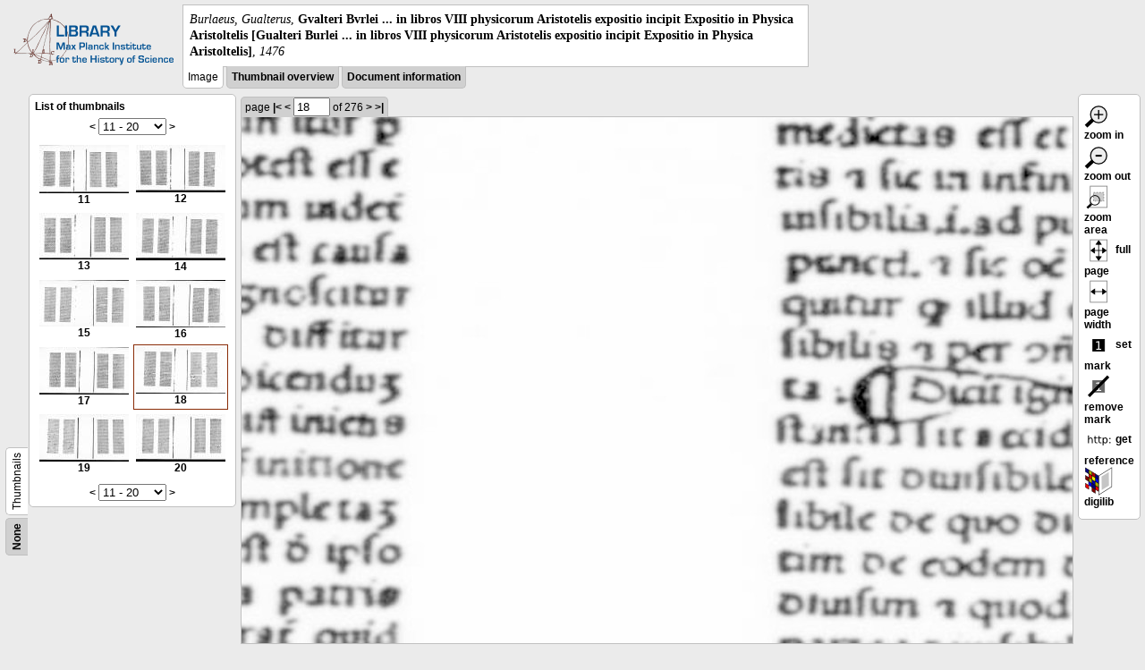

--- FILE ---
content_type: text/html; charset=utf-8
request_url: https://libcoll.mpiwg-berlin.mpg.de/libview?url=/mpiwg/online/permanent/library/QTHE9RS3/index.meta&wh=0.1378&ww=0.1142&start=11&viewMode=auto&mode=texttool&pn=18&wy=0.1022&wx=0.2021
body_size: 19784
content:
<!DOCTYPE html PUBLIC "-//W3C//DTD XHTML 1.0 Transitional//EN"
    "http://www.w3.org/TR/xhtml1/DTD/xhtml1-transitional.dtd">
<html xmlns="http://www.w3.org/1999/xhtml">
<head>
<base href="https://libcoll.mpiwg-berlin.mpg.de/libview/" />

<meta http-equiv="Content-Type" content="text/html; charset=utf-8" />
<title>Burlaeus, Gualterus -  Gvalteri Bvrlei ... in libros VIII physicorum Aristotelis expositio incipit Expositio in Physica Aristoltelis [Gualteri Burlei ... in libros VIII physicorum Aristotelis expositio incipit Expositio in Physica Aristoltelis]</title>
<link rel="stylesheet" href="template/docuviewer_css" type="text/css" />
<script type="text/javascript"
        src="https://digilib.mpiwg-berlin.mpg.de/digitallibrary/jquery/jquery.js"></script>
<script type="text/javascript"
        src="https://digilib.mpiwg-berlin.mpg.de/digitallibrary/jquery/jquery.cookie.js"></script>
<script type="text/javascript"
        src="https://digilib.mpiwg-berlin.mpg.de/digitallibrary/jquery/jquery.digilib.js"></script>
<script type="text/javascript"
        src="https://digilib.mpiwg-berlin.mpg.de/digitallibrary/jquery/jquery.digilib.geometry.js"></script>
<script type="text/javascript"
        src="https://digilib.mpiwg-berlin.mpg.de/digitallibrary/jquery/jquery.digilib.arrows.js"></script>
<script type="text/javascript"
        src="https://digilib.mpiwg-berlin.mpg.de/digitallibrary/jquery/jquery.digilib.marks.js"></script>
<link rel="stylesheet" type="text/css"
      href="https://digilib.mpiwg-berlin.mpg.de/digitallibrary/jquery/jquery.digilib.css" />

<script type="text/javascript">
        var dlOpts = {
             'interactionMode' : 'fullscreen',
             'digilibBaseUrl' : 'https://digilib.mpiwg-berlin.mpg.de/digitallibrary',
             'fn' : '/permanent/library/QTHE9RS3/pageimg',
             'pn' : '18',
             'suppressParamNames' : ['fn'],
             'scalerInsets' : {'x':300, 'y':100}
         };
</script>

<!--  layer headers (rendered always) -->

<script type="text/javascript">
	// <!--
	$(document).ready(function() {
		// autosubmit forms
		$('form.autosubmit').find('.autosubmit').change(function() {
			this.form.submit();
		});
		$('form.autosubmit input[type="submit"]').hide();
		// get digilib div
		$digilib = $('div#scaler');
		// configure digilib
		$digilib.digilib(dlOpts);
	});
// -->
</script>
</head>
<body>
  
    <div class="page-head">
      
    <div class="logo">
      <div class="logo">
      <a href="//echo.mpiwg-berlin.mpg.de" target="_blank"><img
    src="https://libcoll.mpiwg-berlin.mpg.de/libview/template/logo.png" /></a>
    </div>
    </div>
    <div class="title-block">
      
      <div class="title"><span><i>Burlaeus, Gualterus</i>, </span><b> Gvalteri Bvrlei ... in libros VIII physicorum Aristotelis expositio incipit Expositio in Physica Aristoltelis [Gualteri Burlei ... in libros VIII physicorum Aristotelis expositio incipit Expositio in Physica Aristoltelis]</b><span>, <i>1476</i></span></div>
      
      <ul class="view-switcher">
        
          
        <li class="sel">Image</li>
        
        <li class=""><a href="https://libcoll.mpiwg-berlin.mpg.de/libview?url=/mpiwg/online/permanent/library/QTHE9RS3/index.meta&amp;wh=0.1378&amp;ww=0.1142&amp;start=11&amp;viewMode=thumbs&amp;mode=texttool&amp;pn=18&amp;wy=0.1022&amp;wx=0.2021">Thumbnail
            overview</a></li>
        <li class=""><a href="https://libcoll.mpiwg-berlin.mpg.de/libview?url=/mpiwg/online/permanent/library/QTHE9RS3/index.meta&amp;wh=0.1378&amp;ww=0.1142&amp;start=11&amp;viewMode=index&amp;mode=texttool&amp;pn=18&amp;wy=0.1022&amp;wx=0.2021">Document information</a></li>
      </ul>
    </div>
  
    </div>
    <div class="page-body">
      <!-- table of contents -->
      <div class="col toc">
        <div class="toc-container">
    
    <div class="toc-switcher-col">
      <div class="toc-switcher">
        <ul>
          <li class=""><span><a
    href="https://libcoll.mpiwg-berlin.mpg.de/libview?tocMode=none&amp;url=/mpiwg/online/permanent/library/QTHE9RS3/index.meta&amp;wh=0.1378&amp;ww=0.1142&amp;start=11&amp;viewMode=auto&amp;mode=texttool&amp;pn=18&amp;wy=0.1022&amp;wx=0.2021">None</a></span></li>
          
          
          
          
          
          <li class="sel"><span>Thumbnails</span></li>
        </ul>
      </div>
    </div>
  
    <!-- block used for main content area -->
    <div class="tocbody thumbs">

      <div class="content">
        <h4>List of thumbnails</h4>
        <div class="ruler top">
          
    <form class="autosubmit"
          action="https://libcoll.mpiwg-berlin.mpg.de/libview">
      <input type="hidden" name="url"
             value="/mpiwg/online/permanent/library/QTHE9RS3/index.meta" />
      <input type="hidden" name="wh" value="0.1378" />
      <input type="hidden" name="ww" value="0.1142" />
      <input type="hidden" name="viewMode" value="auto" />
      <input type="hidden" name="mode" value="texttool" />
      <input type="hidden" name="pn" value="18" />
      <input type="hidden" name="wy" value="0.1022" />
      <input type="hidden" name="wx" value="0.2021" /><span class="ruler-main"><a
    href="https://libcoll.mpiwg-berlin.mpg.de/libview?url=/mpiwg/online/permanent/library/QTHE9RS3/index.meta&amp;wh=0.1378&amp;ww=0.1142&amp;start=1&amp;viewMode=auto&amp;mode=texttool&amp;pn=18&amp;wy=0.1022&amp;wx=0.2021">&lt;</a> <select
    class="autosubmit" name="start">
          
            <option value="1">1 - 10</option>
            <option selected="selected" value="11">11 - 20</option>
            <option value="21">21 - 30</option>
            <option value="31">31 - 40</option>
            <option value="41">41 - 50</option>
            <option value="51">51 - 60</option>
            <option value="61">61 - 70</option>
            <option value="71">71 - 80</option>
            <option value="81">81 - 90</option>
            <option value="91">91 - 100</option>
            <option value="101">101 - 110</option>
            <option value="111">111 - 120</option>
            <option value="121">121 - 130</option>
            <option value="131">131 - 140</option>
            <option value="141">141 - 150</option>
            <option value="151">151 - 160</option>
            <option value="161">161 - 170</option>
            <option value="171">171 - 180</option>
            <option value="181">181 - 190</option>
            <option value="191">191 - 200</option>
            <option value="201">201 - 210</option>
            <option value="211">211 - 220</option>
            <option value="221">221 - 230</option>
            <option value="231">231 - 240</option>
            <option value="241">241 - 250</option>
            <option value="251">251 - 260</option>
            <option value="261">261 - 270</option>
            <option value="271">271 - 276</option>
            
          
      </select> <input type="submit" value="Go" /> <a
    href="https://libcoll.mpiwg-berlin.mpg.de/libview?url=/mpiwg/online/permanent/library/QTHE9RS3/index.meta&amp;wh=0.1378&amp;ww=0.1142&amp;start=21&amp;viewMode=auto&amp;mode=texttool&amp;pn=18&amp;wy=0.1022&amp;wx=0.2021">&gt;</a>
      </span>
    </form>
  
        </div>
        <table class="thumbs">
          <tr>
            <td class="thumb"><a
    href="https://libcoll.mpiwg-berlin.mpg.de/libview?url=/mpiwg/online/permanent/library/QTHE9RS3/index.meta&amp;wh=0.1378&amp;ww=0.1142&amp;start=11&amp;viewMode=auto&amp;mode=texttool&amp;pn=11&amp;wy=0.1022&amp;wx=0.2021"><img
    src="https://digilib.mpiwg-berlin.mpg.de/digitallibrary/servlet/Scaler?fn=/permanent/library/QTHE9RS3/pageimg&amp;pn=11&amp;dw=100&amp;dh=100"
    alt="11" /><br />
                <span title="Scan number 11">11</span> 
            </a></td>
            <td class="thumb"><a
    href="https://libcoll.mpiwg-berlin.mpg.de/libview?url=/mpiwg/online/permanent/library/QTHE9RS3/index.meta&amp;wh=0.1378&amp;ww=0.1142&amp;start=11&amp;viewMode=auto&amp;mode=texttool&amp;pn=12&amp;wy=0.1022&amp;wx=0.2021"><img
    src="https://digilib.mpiwg-berlin.mpg.de/digitallibrary/servlet/Scaler?fn=/permanent/library/QTHE9RS3/pageimg&amp;pn=12&amp;dw=100&amp;dh=100"
    alt="12" /><br />
                <span title="Scan number 12">12</span> 
            </a></td>
          </tr>
          <tr>
            <td class="thumb"><a
    href="https://libcoll.mpiwg-berlin.mpg.de/libview?url=/mpiwg/online/permanent/library/QTHE9RS3/index.meta&amp;wh=0.1378&amp;ww=0.1142&amp;start=11&amp;viewMode=auto&amp;mode=texttool&amp;pn=13&amp;wy=0.1022&amp;wx=0.2021"><img
    src="https://digilib.mpiwg-berlin.mpg.de/digitallibrary/servlet/Scaler?fn=/permanent/library/QTHE9RS3/pageimg&amp;pn=13&amp;dw=100&amp;dh=100"
    alt="13" /><br />
                <span title="Scan number 13">13</span> 
            </a></td>
            <td class="thumb"><a
    href="https://libcoll.mpiwg-berlin.mpg.de/libview?url=/mpiwg/online/permanent/library/QTHE9RS3/index.meta&amp;wh=0.1378&amp;ww=0.1142&amp;start=11&amp;viewMode=auto&amp;mode=texttool&amp;pn=14&amp;wy=0.1022&amp;wx=0.2021"><img
    src="https://digilib.mpiwg-berlin.mpg.de/digitallibrary/servlet/Scaler?fn=/permanent/library/QTHE9RS3/pageimg&amp;pn=14&amp;dw=100&amp;dh=100"
    alt="14" /><br />
                <span title="Scan number 14">14</span> 
            </a></td>
          </tr>
          <tr>
            <td class="thumb"><a
    href="https://libcoll.mpiwg-berlin.mpg.de/libview?url=/mpiwg/online/permanent/library/QTHE9RS3/index.meta&amp;wh=0.1378&amp;ww=0.1142&amp;start=11&amp;viewMode=auto&amp;mode=texttool&amp;pn=15&amp;wy=0.1022&amp;wx=0.2021"><img
    src="https://digilib.mpiwg-berlin.mpg.de/digitallibrary/servlet/Scaler?fn=/permanent/library/QTHE9RS3/pageimg&amp;pn=15&amp;dw=100&amp;dh=100"
    alt="15" /><br />
                <span title="Scan number 15">15</span> 
            </a></td>
            <td class="thumb"><a
    href="https://libcoll.mpiwg-berlin.mpg.de/libview?url=/mpiwg/online/permanent/library/QTHE9RS3/index.meta&amp;wh=0.1378&amp;ww=0.1142&amp;start=11&amp;viewMode=auto&amp;mode=texttool&amp;pn=16&amp;wy=0.1022&amp;wx=0.2021"><img
    src="https://digilib.mpiwg-berlin.mpg.de/digitallibrary/servlet/Scaler?fn=/permanent/library/QTHE9RS3/pageimg&amp;pn=16&amp;dw=100&amp;dh=100"
    alt="16" /><br />
                <span title="Scan number 16">16</span> 
            </a></td>
          </tr>
          <tr>
            <td class="thumb"><a
    href="https://libcoll.mpiwg-berlin.mpg.de/libview?url=/mpiwg/online/permanent/library/QTHE9RS3/index.meta&amp;wh=0.1378&amp;ww=0.1142&amp;start=11&amp;viewMode=auto&amp;mode=texttool&amp;pn=17&amp;wy=0.1022&amp;wx=0.2021"><img
    src="https://digilib.mpiwg-berlin.mpg.de/digitallibrary/servlet/Scaler?fn=/permanent/library/QTHE9RS3/pageimg&amp;pn=17&amp;dw=100&amp;dh=100"
    alt="17" /><br />
                <span title="Scan number 17">17</span> 
            </a></td>
            <td class="thumbsel"><a
    href="https://libcoll.mpiwg-berlin.mpg.de/libview?url=/mpiwg/online/permanent/library/QTHE9RS3/index.meta&amp;wh=0.1378&amp;ww=0.1142&amp;start=11&amp;viewMode=auto&amp;mode=texttool&amp;pn=18&amp;wy=0.1022&amp;wx=0.2021"><img
    src="https://digilib.mpiwg-berlin.mpg.de/digitallibrary/servlet/Scaler?fn=/permanent/library/QTHE9RS3/pageimg&amp;pn=18&amp;dw=100&amp;dh=100"
    alt="18" /><br />
                <span title="Scan number 18">18</span> 
            </a></td>
          </tr>
          <tr>
            <td class="thumb"><a
    href="https://libcoll.mpiwg-berlin.mpg.de/libview?url=/mpiwg/online/permanent/library/QTHE9RS3/index.meta&amp;wh=0.1378&amp;ww=0.1142&amp;start=11&amp;viewMode=auto&amp;mode=texttool&amp;pn=19&amp;wy=0.1022&amp;wx=0.2021"><img
    src="https://digilib.mpiwg-berlin.mpg.de/digitallibrary/servlet/Scaler?fn=/permanent/library/QTHE9RS3/pageimg&amp;pn=19&amp;dw=100&amp;dh=100"
    alt="19" /><br />
                <span title="Scan number 19">19</span> 
            </a></td>
            <td class="thumb"><a
    href="https://libcoll.mpiwg-berlin.mpg.de/libview?url=/mpiwg/online/permanent/library/QTHE9RS3/index.meta&amp;wh=0.1378&amp;ww=0.1142&amp;start=11&amp;viewMode=auto&amp;mode=texttool&amp;pn=20&amp;wy=0.1022&amp;wx=0.2021"><img
    src="https://digilib.mpiwg-berlin.mpg.de/digitallibrary/servlet/Scaler?fn=/permanent/library/QTHE9RS3/pageimg&amp;pn=20&amp;dw=100&amp;dh=100"
    alt="20" /><br />
                <span title="Scan number 20">20</span> 
            </a></td>
          </tr>
        </table>
        <div class="ruler bottom">
          
    <form class="autosubmit"
          action="https://libcoll.mpiwg-berlin.mpg.de/libview">
      <input type="hidden" name="url"
             value="/mpiwg/online/permanent/library/QTHE9RS3/index.meta" />
      <input type="hidden" name="wh" value="0.1378" />
      <input type="hidden" name="ww" value="0.1142" />
      <input type="hidden" name="viewMode" value="auto" />
      <input type="hidden" name="mode" value="texttool" />
      <input type="hidden" name="pn" value="18" />
      <input type="hidden" name="wy" value="0.1022" />
      <input type="hidden" name="wx" value="0.2021" /><span class="ruler-main"><a
    href="https://libcoll.mpiwg-berlin.mpg.de/libview?url=/mpiwg/online/permanent/library/QTHE9RS3/index.meta&amp;wh=0.1378&amp;ww=0.1142&amp;start=1&amp;viewMode=auto&amp;mode=texttool&amp;pn=18&amp;wy=0.1022&amp;wx=0.2021">&lt;</a> <select
    class="autosubmit" name="start">
          
            <option value="1">1 - 10</option>
            <option selected="selected" value="11">11 - 20</option>
            <option value="21">21 - 30</option>
            <option value="31">31 - 40</option>
            <option value="41">41 - 50</option>
            <option value="51">51 - 60</option>
            <option value="61">61 - 70</option>
            <option value="71">71 - 80</option>
            <option value="81">81 - 90</option>
            <option value="91">91 - 100</option>
            <option value="101">101 - 110</option>
            <option value="111">111 - 120</option>
            <option value="121">121 - 130</option>
            <option value="131">131 - 140</option>
            <option value="141">141 - 150</option>
            <option value="151">151 - 160</option>
            <option value="161">161 - 170</option>
            <option value="171">171 - 180</option>
            <option value="181">181 - 190</option>
            <option value="191">191 - 200</option>
            <option value="201">201 - 210</option>
            <option value="211">211 - 220</option>
            <option value="221">221 - 230</option>
            <option value="231">231 - 240</option>
            <option value="241">241 - 250</option>
            <option value="251">251 - 260</option>
            <option value="261">261 - 270</option>
            <option value="271">271 - 276</option>
            
          
      </select> <input type="submit" value="Go" /> <a
    href="https://libcoll.mpiwg-berlin.mpg.de/libview?url=/mpiwg/online/permanent/library/QTHE9RS3/index.meta&amp;wh=0.1378&amp;ww=0.1142&amp;start=21&amp;viewMode=auto&amp;mode=texttool&amp;pn=18&amp;wy=0.1022&amp;wx=0.2021">&gt;</a>
      </span>
    </form>
  
        </div>
      </div>
      <!-- content -->
    </div>
    <!-- toc -->
  </div>
      </div>
      <!-- col-main: document page -->
      <div class="col main">
        <div class="ruler top">
          
    <form class="autosubmit"
          action="https://libcoll.mpiwg-berlin.mpg.de/libview">
      <input type="hidden" name="url"
             value="/mpiwg/online/permanent/library/QTHE9RS3/index.meta" />
      <input type="hidden" name="wh" value="0.1378" />
      <input type="hidden" name="ww" value="0.1142" />
      <input type="hidden" name="start" value="11" />
      <input type="hidden" name="viewMode" value="auto" />
      <input type="hidden" name="mode" value="texttool" />
      <input type="hidden" name="wy" value="0.1022" />
      <input type="hidden" name="wx" value="0.2021" /> <span class="ruler-main">page <a
    href="https://libcoll.mpiwg-berlin.mpg.de/libview?url=/mpiwg/online/permanent/library/QTHE9RS3/index.meta&amp;wh=0.1378&amp;ww=0.1142&amp;start=11&amp;viewMode=auto&amp;mode=texttool&amp;pn=1&amp;wy=0.1022&amp;wx=0.2021">|&lt;</a>  <a
    href="https://libcoll.mpiwg-berlin.mpg.de/libview?url=/mpiwg/online/permanent/library/QTHE9RS3/index.meta&amp;wh=0.1378&amp;ww=0.1142&amp;start=11&amp;viewMode=auto&amp;mode=texttool&amp;pn=17&amp;wy=0.1022&amp;wx=0.2021">&lt;</a> 
        <input class="autosubmit" size="3" type="text"
               name="pn" value="18" />  <input type="submit" value="Go" /> of 276 <a
    href="https://libcoll.mpiwg-berlin.mpg.de/libview?url=/mpiwg/online/permanent/library/QTHE9RS3/index.meta&amp;wh=0.1378&amp;ww=0.1142&amp;start=11&amp;viewMode=auto&amp;mode=texttool&amp;pn=19&amp;wy=0.1022&amp;wx=0.2021">&gt;</a>  <a
    href="https://libcoll.mpiwg-berlin.mpg.de/libview?url=/mpiwg/online/permanent/library/QTHE9RS3/index.meta&amp;wh=0.1378&amp;ww=0.1142&amp;start=11&amp;viewMode=auto&amp;mode=texttool&amp;pn=276&amp;wy=0.1022&amp;wx=0.2021">&gt;|</a> 
      </span>
      <!-- ruler-main -->
    </form>
  
        </div>
        <div class="content image None">
          <div id="scaler">
            <img src="https://digilib.mpiwg-berlin.mpg.de/digitallibrary/servlet/Scaler?fn=/permanent/library/QTHE9RS3/pageimg&amp;pn=18&amp;dw=500&amp;dh=500" />
          </div>
        </div>
        <!-- /content -->
      </div>
      <!-- /col-main -->
      
      <div class="col buttons">
        <!-- layer switcher -->
        

        <!-- digilib options -->
        <div class="options digilib">
          <ul>
            <li><a href="javascript:$digilib.digilib('zoomBy', 1.4)"> <img
    src="https://libcoll.mpiwg-berlin.mpg.de/libview/template/zoom-in.png" /> zoom in
            </a></li>
            <li><a href="javascript:$digilib.digilib('zoomBy', 0.7)"> <img
    src="https://libcoll.mpiwg-berlin.mpg.de/libview/template/zoom-out.png" />
                zoom out
            </a></li>
            <li><a href="javascript:$digilib.digilib('zoomArea')"> <img
    src="https://libcoll.mpiwg-berlin.mpg.de/libview/template/zoom-area.png" /> zoom area
            </a></li>
            <li><a href="javascript:$digilib.digilib('zoomFull')"> <img
    src="https://libcoll.mpiwg-berlin.mpg.de/libview/template/zoom-full.png" /> full page
            </a></li>
            <li><a href="javascript:$digilib.digilib('zoomFull', 'width')"> <img
    src="https://libcoll.mpiwg-berlin.mpg.de/libview/template/pagewidth.png" /> page
                width
            </a></li>
            <li><a href="javascript:$digilib.digilib('setMark')"> <img
    src="https://libcoll.mpiwg-berlin.mpg.de/libview/template/mark.png" /> set mark
            </a></li>
            <li><a href="javascript:$digilib.digilib('removeMark')"> <img
    src="https://libcoll.mpiwg-berlin.mpg.de/libview/template/delmark.png" /> remove mark
            </a></li>
            <li><a href="javascript:$digilib.digilib('reference')"> <img
    src="https://libcoll.mpiwg-berlin.mpg.de/libview/template/reference.png" /> get reference
            </a></li>
            <li><a href="javascript:$digilib.digilib('digilibUrl', 'open_new')"> <img
    src="https://libcoll.mpiwg-berlin.mpg.de/libview/template/digilib.png" />
                digilib
            </a></li>
          </ul>
        </div>

        <!--  layer option boxes (rendered if active) -->
      </div>
    </div><!-- /page-body -->
    
    
    
      <!-- footer -->
      <div class="footer">
      <div class="content">
	<a href="https://www.mpiwg-berlin.mpg.de/page/imprint" target="_blank">Impressum</a>
      </div>
    </div>
    
    
  
</body>

</html>
